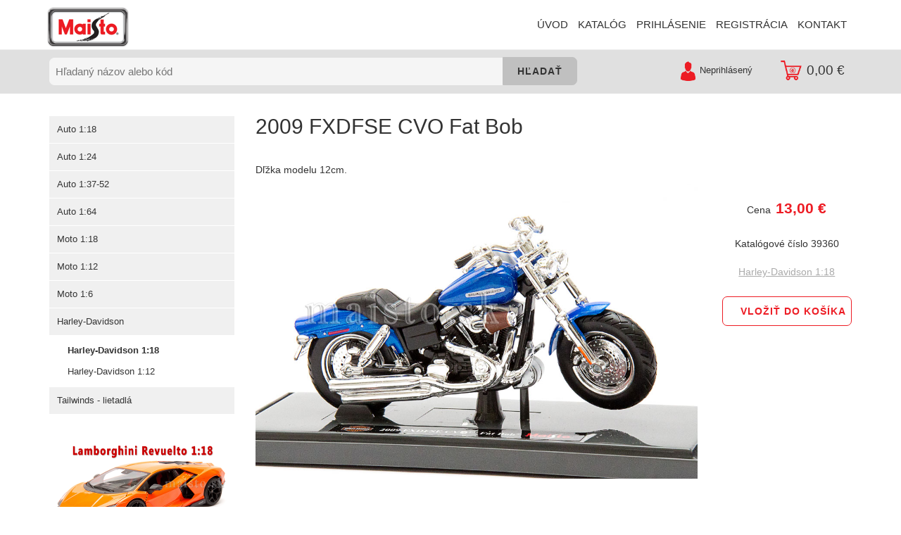

--- FILE ---
content_type: text/html; charset=utf-8
request_url: https://www.maisto.sk/model/544/2009-FXDFSE-CVO-Fat-Bob
body_size: 6879
content:


<!DOCTYPE html>

<html lang="@System.Threading.Thread.CurrentThread.CurrentUICulture.TwoLetterISOLanguageName">
<head><meta http-equiv="EXPIRES" content="0" /><meta http-equiv="PRAGMA" content="NO-CACHE" /><meta http-equiv="CACHE-CONTROL" content="NO-CACHE" /><meta http-equiv="Content-Type" content="text/html; charset=utf-8" /><meta name="viewport" content="width=device-width, initial-scale=1, user-scalable=no" /><script src="/bundles/modernizr?v=inCVuEFe6J4Q07A0AcRsbJic_UE5MwpRMNGcOtk94TE1"></script>

    

<meta name="keywords" content="Maisto, Bauer, automodely, autá, auto, autíčka, motorky, motorka, moto, lietadlá, lietadlo" />
<meta name="description" content="Dľžka modelu 12cm." />
<title>Maisto.sk - 2009 FXDFSE CVO Fat Bob</title>

  <link href="/Content/css?v=XMc47DMn4jiKbLBEF3zvIUpB1SWcc6Hipe33jkh0g5E1" rel="stylesheet"/>
<link rel="stylesheet" type="text/css" href="../../Content/magnific-popup.css" /><link rel="stylesheet" href="../../lib/cookieconsent/dist/cookieconsent.css" /><link href="../../img/favicon.png" rel="shortcut icon" /><title>

</title></head>

<body>
    <!-- Global site tag (gtag.js) - Google Analytics -->
    <script type="text/plain"
            data-category="analytics"
            data-src="https://www.googletagmanager.com/gtag/js?id=G-QKLXJKPFMX"></script>

    <script type="text/plain"
            data-category="analytics">
      window.dataLayer = window.dataLayer || [];
      function gtag() { dataLayer.push(arguments); }
      gtag('js', new Date());

      gtag('config', 'G-QKLXJKPFMX');
    </script>
    <!-- End site tag (gtag.js) - Google Analytics -->

  <form method="post" action="./2009-FXDFSE-CVO-Fat-Bob" id="ctl01">
<div class="aspNetHidden">
<input type="hidden" name="__EVENTTARGET" id="__EVENTTARGET" value="" />
<input type="hidden" name="__EVENTARGUMENT" id="__EVENTARGUMENT" value="" />
<input type="hidden" name="__VIEWSTATE" id="__VIEWSTATE" value="uPh4/m+fDZ32GzQGMU1gOcqoayQWHuPY9FrbJ+5HjNEKZS1xlitFNPhzzSiQyeSRfiHgj024usrVBgzdz3hgeWnYaCG8Je/NXgQpUUuvEwc=" />
</div>

<script type="text/javascript">
//<![CDATA[
var theForm = document.forms['ctl01'];
function __doPostBack(eventTarget, eventArgument) {
    if (!theForm.onsubmit || (theForm.onsubmit() != false)) {
        theForm.__EVENTTARGET.value = eventTarget;
        theForm.__EVENTARGUMENT.value = eventArgument;
        theForm.submit();
    }
}
//]]>
</script>



<script src="/bundles/MsAjaxJs?v=D6VN0fHlwFSIWjbVzi6mZyE9Ls-4LNrSSYVGRU46XF81" type="text/javascript"></script>
<script src="../../Scripts/jquery-3.1.1.min.js" type="text/javascript"></script>
<script src="../../Scripts/jquery-ui-1.12.1.min.js" type="text/javascript"></script>
<script src="../../Scripts/bootstrap.min.js" type="text/javascript"></script>
<script src="../../Scripts/respond.min.js" type="text/javascript"></script>
<script src="/bundles/WebFormsJs?v=QTd1xmS6zMZilm--UsfMz_CJyiBC6g1MX977_ZkNXw01" type="text/javascript"></script>
<script src="../../lib/cookieconsent/dist/cookieconsent.umd.js" type="text/javascript"></script>
<script src="../../Scripts/cookieconsent-config.js" type="text/javascript"></script>
<div class="aspNetHidden">

	<input type="hidden" name="__VIEWSTATEGENERATOR" id="__VIEWSTATEGENERATOR" value="986F59E2" />
	<input type="hidden" name="__EVENTVALIDATION" id="__EVENTVALIDATION" value="FkwWsJqYf/Y0rqIK+VTjjXBOxYrjgnelkTTrlidTAXGHKiQ9U9ZL+YHjFT3zdnVzkgMeT7etSLTwQVzgBc9MYiQBYLfMTz4doz87YAGNi+ZsQHCASQMcwB3FI5/wtftJQSEw94rUdWOXzX8/05VvtESMoi5ZLog/WYnVyBhzGog=" />
</div>
    <script type="text/javascript">
//<![CDATA[
Sys.WebForms.PageRequestManager._initialize('ctl00$ctl12', 'ctl01', ['tctl00$UpdatePanel1','UpdatePanel1','tctl00$MainContent$UpdatePanel1','MainContent_UpdatePanel1'], [], [], 90, 'ctl00');
//]]>
</script>


    <script type="text/javascript">

      //function pageLoad() {
        $(document).ready(function () {
          if (window.location.hash) {
            var target = $('#id-' + window.location.hash.substring(1));   // hash z url bez # znaku
            if (target != null) {
              //$('html,body').animate({
              //  scrollTop: target.offset().top - 50}, 1250);

              $('html, body').stop().animate({
                scrollTop: target.offset().top - 50
              }, 1250, 'easeInOutExpo');
              event.preventDefault();
            }
          }
        });
      //}

      $(function ($) {
        $(document).ready(function () {
          // fade in .navbar
          //$(function () {
          //  $(window).scroll(function () {

          //    // set distance user needs to scroll before we start fadeIn
          //    if ($(this).scrollTop() > 100) {
          //      $('.navbar').fadeOut();
          //    } else {
          //      $('.navbar').fadeIn();
          //    }
          //  });
          //});

          //$(function () {
          //  $.smartbanner({
          //    daysHidden: 0, daysReminder: 0,
          //    title: 'Maisto',
          //    author: 'Maisto',
          //    layer: true,
          //    appendToSelector: 'body',
          //    button: 'ZOBRAZIŤ',
          //    icon: '/img/icon_app1.png',
          //  });
          //});

        });

        // jQuery for page scrolling feature - requires jQuery Easing plugin
        $(document).on('click', 'a.page-scroll', function (event) {
          try {
            var $anchor = $(this);
            var i = $anchor.attr('href').indexOf('#');

            if (i > -1) {
              var name = $anchor.attr('href').substr(i);
              var target = $(name);

              if (target != null) {
                $('html, body').stop().animate({
                  scrollTop: target.offset().top - 50
                }, 1250, 'easeInOutExpo');
                event.preventDefault();
              }
            }
          }
          catch (e) {
          }
        });


        if (!IsSupportTouch()) {
          $(".menu-item-div")
          .on('mouseenter', function () {
            $(this).find(".menu-item-line").stop(true, true).animate({
              width: $(this).width() + "px"
            }, 200); //'fast');
          })
          .on('mouseleave', function () {
            $(this).find(".menu-item-line").stop(true, true).animate({
              width: "0"
            }, 50); //'fast');
          });
        }


        $(".select-item-div")
        .on('mouseenter', function () {
          $(this).removeClass("select-item-div");
          $(this).addClass("select-item-div hover");
        })
        .on('mouseleave', function () {
          $(this).removeClass("select-item-div hover");
          $(this).addClass("select-item-div");
        })
        .on('click', function () {
          //alert($(this).attr('class'));
          $(this).removeClass("select-item-div hover");
          $(this).addClass("select-item-div");
        });

      });

      function IsSupportTouch()
      {
        // iOS & Android || Windows
        return 'ontouchstart' in window || window.navigator.msPointerEnabled;
      }
    </script>


    <div id="navbar1" class="navbar navbar-default navbar-fixed-top">
      <div class="container">
        <div class="navbar-header">
          <button type="button" class="navbar-toggle" data-toggle="collapse" data-target=".navbar-collapse">
            <span class="icon-bar"></span>
            <span class="icon-bar"></span>
            <span class="icon-bar"></span>
          </button>

          <a class="navbar-brand" href="/"><img src="/img/logo1.png" title="Maisto.sk" alt="Maisto.sk" class="img-responsive" /></a>
        </div>

        <div class="navbar-collapse collapse">
          <div class="hidden-xs">
            <ul class="nav navbar-nav navbar-right">
              <li>
                <a href="/">
                  <div class="menu-item-div">ÚVOD<div class="menu-item-line center-block"></div></div>
                </a>
              </li>
              <li>
                <a href="/katalog">
                  <div class="menu-item-div">KATALÓG<div class="menu-item-line center-block"></div></div>
                </a>
              </li>
              <li>
                
                  <a href="/prihlasenie">
                    <div class="menu-item-div">PRIHLÁSENIE<div class="menu-item-line center-block"></div></div>
                  </a>
                
                

              </li>
              <li>
                
                  <a href="/registracia">
                    <div class="menu-item-div">REGISTRÁCIA<div class="menu-item-line center-block"></div></div>
                  </a>
                
                
              </li>
              <li>
                <a href="/kontakt">
                  <div class="menu-item-div">KONTAKT<div class="menu-item-line center-block"></div></div>
                </a>
              </li>
            </ul>
          </div>

          <div class="visible-xs">
            <ul class="nav navbar-nav navbar-left">
              <li><a href="/">ÚVOD</a></li>
              <li><a href="/katalog">KATALÓG</a></li>
              <li><a href="/ako-nakupovat">AKO NAKUPOVAŤ</a></li>
              <li><a href="/Vseobecne-obchodne-podmienky.docx">OBCHODNÉ PODMIENKY</a></li>
              <li>
                
                  <a href="/prihlasenie">PRIHLÁSENIE</a>
                
                
              </li>
              <li>
                
                  <a href="/registracia">REGISTRÁCIA</a>
                
                
              </li>
              <li><a href="/kontakt">KONTAKT</a></li>
            </ul>
          </div>
        </div>

      </div>
    </div>

    <div id="pnlSearch" class="panel-bar1" onkeypress="javascript:return WebForm_FireDefaultButton(event, &#39;btnSearch&#39;)">
	
      <div class="container body-content">
        <div class="row">
          <div class="col-md-8">
            <div class="input-group">
              <input name="ctl00$txSearchText" type="text" id="txSearchText" class="form-field search1" Placeholder="Hľadaný názov alebo kód" />
              <div class="input-group-btn">
                <input type="submit" name="ctl00$btnSearch" value="Hľadať" id="btnSearch" class="btn btn-gray search1" style="margin-left: -10px;" />
              </div>
            </div>
          </div>

          <div class="col-md-4">
            <div>
              <div class="visible-xs visible-sm margin-top15"></div>

              <div class="basket-top">
                <div id="UpdatePanel1">
		

                  <div class="icon">
                    <a href="/kosik"><img src="../../img/icon-basket2.png" title="Nákupný košík" alt="Nákupný košík" /></a>
                  </div>
                  <div class="price">
                    0,00 €
                  </div>

                  
	</div>
              </div>

              <div class="user-top">
                <div class="icon">
                  <a href="/registracia"><img src="../../img/icon-user1.png" title="Údaje užívateľa" alt="Údaje užívateľa" /></a>
                </div>
                <div class="name">
                  Neprihlásený
                </div>
              </div>
            </div>
          </div>
        </div>
      </div>
    
</div>

    


    

  <script type="text/javascript">
    function pageLoad() {
      $("#gallery").magnificPopup({
        delegate: "a",
        type: "image",
        closeOnContentClick: true,
        closeBtnInside: false,
        mainClass: "mfp-with-zoom mfp-img-mobile",
        image: {
          titleSrc: function (item) {
            return item.el.attr("title");
          }
        },
        gallery: {
          enabled: true
        },
        zoom: {
          enabled: true,
          duration: 300,
          opener: function (element) {
            return element.find("img");
          }
        }
      });


      //var colorSelect = $("#colorSelect").val();
      //if (colorSelect > 0) {
      //  $("#color_" + colorSelect).prop("checked", true);
      //}
    }

    function selectColor(id) {
      colorSelect = $("#colorSelect").val();

      if (colorSelect > 0 && colorSelect != id) {
        $("#color_" + colorSelect).prop("checked", false);
      }

      if (colorSelect != id) {
        colorSelect = id;
      }
      //else {
      //  colorSelect = 0;
      //}

      if (colorSelect > 0) {
        $("#color_" + colorSelect).prop("checked", true);
      }

      $("#colorSelect").val(colorSelect);
    }
  </script>

  <div class="panel1 content1">
    <div class="container body-content">

      <div class="row">
        <div class="col-md-3 content1 hidden-xs hidden-sm">
          <div id="MainContent_ucMenuLeft_pnlMenuLeft" class="v_menu">
	
 <ul><li class="v_menu_root_item"><a href="/katalog/3/Auto-1-18"><img src="/Images/vMmenuSubItem.gif" alt="" border="0" />Auto 1:18</a></li><li class="v_menu_root_item"><a href="/katalog/8/Auto-1-24"><img src="/Images/vMmenuSubItem.gif" alt="" border="0" />Auto 1:24</a></li><li class="v_menu_root_item"><a href="/katalog/14/Auto-1-37-52"><img src="/Images/vMmenuSubItem.gif" alt="" border="0" />Auto 1:37-52</a></li><li class="v_menu_root_item"><a href="/katalog/16/Auto-1-64"><img src="/Images/vMmenuSubItem.gif" alt="" border="0" />Auto 1:64</a></li><li class="v_menu_root_item"><a href="/katalog/19/Moto-1-18"><img src="/Images/vMmenuSubItem.gif" alt="" border="0" />Moto 1:18</a></li><li class="v_menu_root_item"><a href="/katalog/24/Moto-1-12"><img src="/Images/vMmenuSubItem.gif" alt="" border="0" />Moto 1:12</a></li><li class="v_menu_root_item"><a href="/katalog/36/Moto-1-6"><img src="/Images/vMmenuItem.gif" alt="" border="0" />Moto 1:6</a></li><li><a href="/katalog/38/Harley-Davidson"><img src="/Images/vMmenuSubItem_a.gif" alt="" border="0" />Harley-Davidson</a><ul><li><a class="v_menu_item_a" href="/katalog/22/Harley-Davidson-1-18"><img src="/Images/vMmenuItem.gif" alt="" border="0" />Harley-Davidson 1:18</a></li><li><a href="/katalog/27/Harley-Davidson-1-12"><img src="/Images/vMmenuItem.gif" alt="" border="0" />Harley-Davidson 1:12</a></li></ul></li><li class="v_menu_root_item"><a href="/katalog/29/Tailwinds-lietadla"><img src="/Images/vMmenuSubItem.gif" alt="" border="0" />Tailwinds - lietadlá</a></li></ul>

</div>

<div class="margin-top30 hidden-xs">
  

<div class="clear"></div>
<div class="text-center banners">

  
              <img src = "/FileDatas/Images/Banner/000/06/1715.jpg" class="center-block img-responsive" /></br>
              <img src = "/FileDatas/Images/Banner/000/07/1866.jpg" class="center-block img-responsive" /></br>
              <img src = "/FileDatas/Images/Banner/000/02/581.jpg" class="center-block img-responsive" /></br>
              <img src = "/FileDatas/Images/Banner/000/07/1967.jpg" class="center-block img-responsive" /></br>
              <img src = "/FileDatas/Images/Banner/000/07/1982.jpg" class="center-block img-responsive" /></br>
              <img src = "/FileDatas/Images/Banner/000/08/2028.jpg" class="center-block img-responsive" /></br>
              <img src = "/FileDatas/Images/Banner/000/08/2096.jpg" class="center-block img-responsive" />

</div>
<div class="clear"></div>

</div>

        </div>
      
        <div class="col-md-9 product-panel">
          <a id="scrollTop" name="scrollTop"></a>
          <h1 class="fs30">2009 FXDFSE CVO Fat Bob</h1>

          <div id="MainContent_UpdatePanel1">
	

              


                <div class="clear10"></div>
                <div>Dľžka modelu 12cm.</div>
                <div class="clear10"></div>

                <div class="row">
                  <div class="col-sm-9">
                    
  
  <div class="visible-xs">
    <div id="myCarousel" class="carousel slide" data-ride="carousel" data-interval="false">
      <ol class="carousel-indicators">
        <li data-target="#myCarousel" data-slide-to="0" class="active"></li>
      </ol>

      <div class="carousel-inner" role="listbox">
        
                <div class="item active">
                  <img src="/FileDatas/Images/Product/000/06/1536.jpg" alt="FXDFSE CVO Fat Bob" class="img-responsive center-block" />
                </div>
      </div>

      <a class="left carousel-control" href="#myCarousel" role="button" data-slide="prev">
        <span class="glyphicon glyphicon-chevron-left" aria-hidden="true"></span>
        <span class="sr-only">Predchádzajúci</span>
      </a>
      <a class="right carousel-control" href="#myCarousel" role="button" data-slide="next">
        <span class="glyphicon glyphicon-chevron-right" aria-hidden="true"></span>
        <span class="sr-only">Nasledujúci</span>
      </a>
    </div>

  </div>

  <div class="gallery hidden-xs" id="gallery">
    
              <a href="/FileDatas/Images/Product/000/06/1536.jpg" title="FXDFSE CVO Fat Bob">
                <img src="/FileDatas/Images/Product/000/06/1536.jpg" class="img-responsive" />
              </a>

    <div class="gallery-panel">
      
      <div class="clear"></div>
    </div>
  </div>


                  </div>

                  <div class="col-sm-3 text-center" style="padding-left:20px;">
                    <br />

                    <div class="price">Cena <span>13,00 €</span></div>
  
                    <br />
                    <input type="hidden" name="colorSelect" id="colorSelect" value="0" />

                    <div class="clear5"></div>
                    <div class="price">Katalógové číslo 39360</div>

                    <br />
                    <div class="category"><a href=/katalog/22/Harley-Davidson-1-18>Harley-Davidson 1:18</a></div>

                    <div class="clear20"></div>

                    
                      <div class="buy">
                        <input type="submit" name="ctl00$MainContent$btnBuy" value="Vložiť do košíka" id="MainContent_btnBuy" class="btn btn-outline-red" class="btn btn-outline-red small" />
                      </div>
                    
                  </div>
                </div>

              

              

            
</div>

        </div>

      <div class="clear20 hidden-xs"></div>
    </div>
  </div>




    <section class="footer">
      <div class="container body-content">
        <div class="row">
          <div class="col-sm-4">
            <div class="text-left-xs">
              <div class="header hidden-xs"><span>Odkazy</span><img src="../../img/icon-link1.png" class="icon" /></div>
              <div class="content">
                <span class="header-xs visible-xs">Odkazy</span>

                <a href="/katalog">Katalóg</a>
                <a href="/ako-nakupovat">Ako nakupovať</a>

                

                
                  <a href="/prihlasenie">Prihlásenie</a>
                
                

                <a href="/registracia">Registrácia</a>
                <a href="/Vseobecne-obchodne-podmienky.docx">Obchodné podmienky</a>
                <a href="/kontakt">Kontakt</a>
                <a href="/Ochrana-osobnych-udajov.pdf" target="_blank">Ochrana osobných údajov</a>
                <a href="#" onclick="CookieConsent.showPreferences(); return false;">Používanie cookies</a>
              </div>
            </div>
          </div>

          <div class="col-sm-4">
            <hr class="visible-xs" />
            <div class="text-left-xs">
              <div class="header hidden-xs"><span>E-SHOP</span><img src="../../img/icon-basket1.png" class="icon" /></div>
              <div class="content">
                <span class="header-xs visible-xs">E-SHOP</span>

                <a href="/katalog/3/Auto-1-18">Auto 1:18</a><a href="/katalog/8/Auto-1-24">Auto 1:24</a><a href="/katalog/14/Auto-1-37-52">Auto 1:37-52</a><a href="/katalog/16/Auto-1-64">Auto 1:64</a><a href="/katalog/19/Moto-1-18">Moto 1:18</a><a href="/katalog/24/Moto-1-12">Moto 1:12</a><a href="/katalog/36/Moto-1-6">Moto 1:6</a><a href="/katalog/38/Harley-Davidson">Harley-Davidson</a><a href="/katalog/29/Tailwinds-lietadla">Tailwinds - lietadlá</a>
              </div>
            </div>
          </div>

          <div class="col-sm-4">
            <hr class="visible-xs" />

            <div class="text-left-xs">
              <div class="header hidden-xs"><span>Kontakt</span><img src="../../img/icon-contact1.png" class="icon" /></div>
              <div class="content">
                <span class="header-xs visible-xs">Kontakt</span>

                <a href="mailto:pama@pamabb.sk ">pama@pamabb.sk</a>
                <a href="tel:+421 918416968">+421&nbsp;918416968</a>

                <div class="clear15"></div>
                <span>PAMA SLOVAKIA spol. s r.o.</span>
                <span>Rudlovská cesta 85</span>
                <span>974 11 Banská Bystrica </span>
              </div>
            </div>
          </div>
        </div>

        <div class="footer2 text-center">
          &copy; 2007 - 2026 PAMA SLOVAKIA spol. s r.o. &nbsp; <a href="https://www.sotec.sk" target="_blank">Tvorba webstránok SOTEC s.r.o.</a>
        </div>
      </div>
    </section>

  </form>
</body>
</html>


--- FILE ---
content_type: application/javascript
request_url: https://www.maisto.sk/Scripts/cookieconsent-config.js
body_size: 922
content:
/**
 * All config. options available here:
 * https://cookieconsent.orestbida.com/reference/configuration-reference.html
 */
CookieConsent.run({

  categories: {
    necessary: {
      enabled: true,  // this category is enabled by default
      readOnly: true  // this category cannot be disabled
    },
    analytics: {},
    third: {}
  },

  language: {
    default: 'sk',
    autoDetect: 'document',
    translations: {

      'sk': {
        "consentModal": {
          "title": "Používanie cookies",
          "description": "",
          "acceptAllBtn": "Prijať všetky",
          "acceptNecessaryBtn": "Prijať nevyhnutné",
          "showPreferencesBtn": "Spravovať možnosti"
        },
        "preferencesModal": {
          "title": "Používanie cookies",
          "acceptAllBtn": "Prijať všetky",
          "acceptNecessaryBtn": "Prijať nevyhnutné",
          "savePreferencesBtn": "Prijať označené",
          "closeIconLabel": "Zatvoriť",
          "sections": [
            {
              "description": "Na webových stránkach Maisto.sk využívame súbory cookies. Tieto súbory je možné rozdeliť do nasledovných skupín:"
            },
            {
              "title": "Nutné súbory cookie",
              "description": "Niektoré súbory cookie sú vyžadované, aby bola zaistená základná funkčnosť. Bez týchto cookies nebude web fungovať správne. V predvolenom nastavení sú povolené a nie je možné ich zakázať.",

              //this field will generate a toggle linked to the 'necessary' category
              "linkedCategory": "necessary"
            },            
            {
              "title": "Analytické súbory cookie",
              "description": "Analytické súbory cookie nám pomáhajú vylepšovať naše webové stránky zhromažďovaním informácií a podávaním správ o jeho používaní.",
              "linkedCategory": "analytics"
            },
            {
           /*   "title": "More information",*/
              "description": "<a target='blank' href='cookies'>Informácie o cookies</a>"
            }
          ]
        }
      }

    }
  }
});